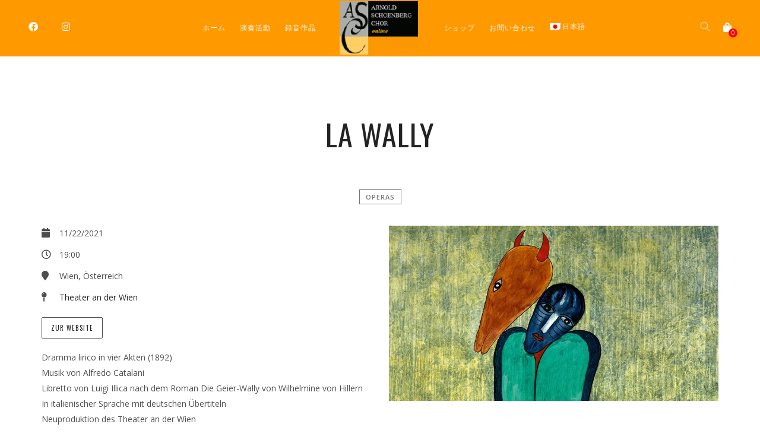

--- FILE ---
content_type: text/css
request_url: https://www.asc.at/wp-content/themes/lucille/core/css/black_on_white.css?ver=9e1721b1f81ee6ffb9da917894420479
body_size: 1222
content:
body, input, textarea, 
.vc_row,
.single_event_list a, .single_event_list a:hover,
.vc_row .single_event_list a,
.woocommerce ul.products li.product .price del,
.woocommerce div.product p.price del, 
.woocommerce div.product span.price del,
.woocommerce-ordering select,
.woocommerce .woocommerce-ordering select option,
h4.section_subtitle,
.woocommerce div.product .woocommerce-tabs ul.tabs li.active a  {
	color: #4e4e4e;
}

input::-webkit-input-placeholder, 
textarea::-webkit-input-placeholder {
	color: #7b7b7b;
}

#lc_global_search input, #lc_global_search button, .close_search_form, .swp_img_caption, .single_artist_item:hover .artist_title {
	color: #fff;
}

blockquote, a, .lc_button a:hover, .woocommerce a.button:hover, button.single_add_to_cart_button:hover, #commentform input#submit, input.lc_button, 
.vc_row input.lc_button,
.woocommerce a.button, .woocommerce a.button.alt, button.single_add_to_cart_button, 
h1, h2, h3, h4, h5, h6, 
.vc_row h1, .vc_row h2, .vc_row  h3, 
.vc_row  h4, .vc_row  h5, .vc_row h6,
thead, .single_event_list:hover a, .vc_row .single_event_list:hover a,
.eventlist_month, .vc_row .eventlist_month,
.woocommerce div.product .woocommerce-tabs ul.tabs li.active a,
.woocommerce div.product .woocommerce-tabs ul.tabs li a:hover,
.woocommerce #respond input#submit, .woocommerce #respond input#submit:hover,
input.button, input.button:hover, .woocommerce input.button,  .woocommerce input.button:hover,
input[type="submit"], .wave_player_entry:hover, .wave_player_entry.now_playing, .artist_name, .artist_nickname, .artist_nickname:hover, .artist_social,
.woocommerce button.button.alt:hover, .swp_events_subscribe a, .swp_events_subscribe a:hover,
.swp_event_scd_single_cat:hover {
    color: #232323;
}

h1, h2, h3, h4, h5, h6,
#respond h3, .lc_share_item_text, 
h2.lc_post_title, 
h3.contact_section_head,
.page_not_found h3,
.heading_area_subtitle.title_transparent_color h2,
.heading_area_subtitle.title_full_color h2, .lc_view_more {
	font-weight: 400;
}
.lc_blog_masonry_brick h2.lc_post_title, h3.album_heading {
	font-weight: 300;
}
blockquote, .meta_entry.lc_cpt_category a {
	font-weight: 600;
}
blockquote i {
	opacity: 0.3;
}

.eventlist_day {
	opacity: 0.2;
}


.lc_back_to_top_btn,
#commentform textarea,  input#author,  input#email,  input#url,
input.lucille_cf_input,  textarea.lucille_cf_input, 
.wpcf7-form-control-wrap input, .wpcf7-form-control-wrap textarea,
li.single_event_list,
.woocommerce-ordering select,
.woocommerce .quantity .qty,
div.product .woocommerce-tabs ul.tabs:before,
.woocommerce-message,
.woocommerce table,  .woocommerce th, .woocommerce td,
.woocommerce-cart table.cart td.actions .coupon .input-text,
.woocommerce-billing-fields input,
.woocommerce form .form-row.woocommerce-validated input.input-text,  #order_comments_field textarea,
.woocommerce form.register, .woocommerce input.input-text.lcl-login-input-txt, , form.woocommerce-ResetPassword input.woocommerce-Input--text,
.woocommerce input.input-text, .woocommerce fieldset {
	border-color: #b7b7b7 !important;
}

.lc_back_to_top_btn:hover > i {
	color: #a7a7a7;
}

.lc_post_meta, .lc_post_meta a {
	color: #757575;
}

.post_item.no_thumbnail .lc_post_meta,
.post_item.no_thumbnail .lc_post_meta a {
	color: #484848;
}

.lc_blog_masonry_brick.has_thumbnail .lc_post_meta, .lc_blog_masonry_brick.has_thumbnail .lc_post_meta a,
.lc_blog_masonry_brick.has_thumbnail .lc_post_excerpt {
	color: #cbcbcb;
}

.lc_blog_masonry_brick a h2 {
	color: #f9f9f9;
}


.post_item.lc_blog_masonry_brick.no_thumbnail, .gallery_brick_overlay {
	background-color: #1d1d1d;
}

.single_track {
	background-color: #222;
}

.lnwidtget_no_featured_img {
	background-color: #151515;
}

#commentform input#submit:hover,  input.lc_button:hover, .lc_button a:hover, .lc_button:hover > a, 
.woocommerce a.button:hover, .woocommerce ul.products li.product:hover > a.button,
input.button:hover,
.album_heading, .woocommerce button.button.alt, .woocommerce button.button, h3.album_heading  {
	color: #ffffff;
}
.lc_blog_masonry_container .lc_button {
	border-color: #9c9c9c;
}
.lc_blog_masonry_container .lc_button a {
	color: #dcdcdc;
}

.track_name, .lc_blog_masonry_brick.no_thumbnail .lc_post_excerpt   {
	color: #7b7b7b;
}


.post_item.standard_blog_item.sticky {
	padding: 5px 25px 25px;
    background-color: #b7b7b7;
    border-radius: 3px;
}

.woocommerce-password-strength {
	color: #000;
}
/*white on black overwrites default*/
.white_on_black, .white_on_black h4.section_subtitle {
	color: #7b7b7b;
}

.white_on_black h1, .white_on_black h2, .white_on_black h3, .white_on_black h4, .white_on_black h5, .white_on_black h6,
.white_on_black a, .white_on_black input[type="submit"],
.white_on_black .single_event_list:hover a, .white_on_black .vc_row .single_event_list:hover a, .white_on_black .eventlist_month,
.white_on_black .wave_player_entry.now_playing {
	color: #dcdcdc;
}

.white_on_black .lc_view_more, .white_on_black h4.section_subtitle {
	font-weight: 300;
}

.white_on_black input.lucille_cf_input, .white_on_black li.single_event_list, .white_on_black textarea.lucille_cf_input {
	border-color: #2b2b2b !important;
}

.white_on_black .lc_button, .white_on_black input[type="submit"] {
	border-color: #9c9c9c;
}